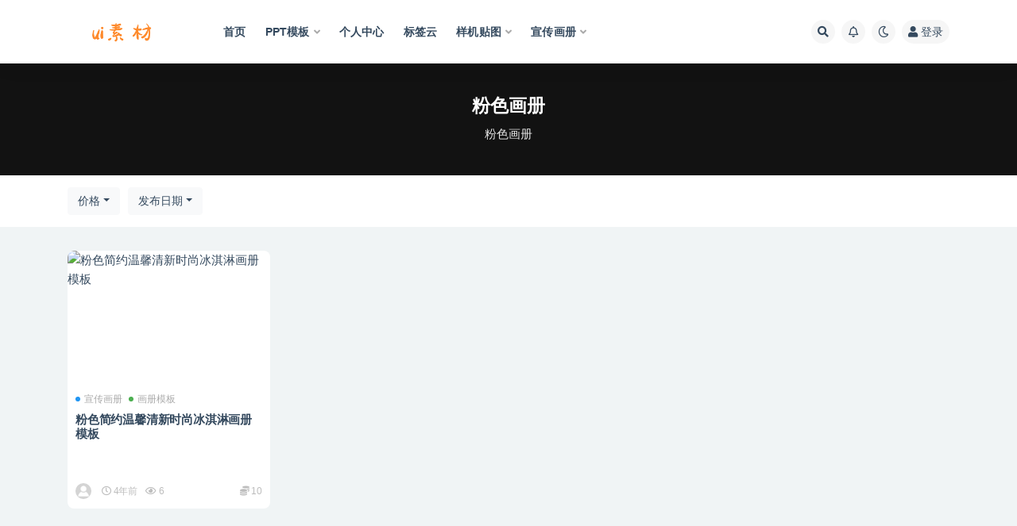

--- FILE ---
content_type: text/html; charset=UTF-8
request_url: https://uitu.cc/tag/fen-se-hua-ce
body_size: 5478
content:
<!doctype html>
<html lang="zh-CN">
<head>
	<meta http-equiv="Content-Type" content="text/html; charset=UTF-8">
	<meta name="viewport" content="width=device-width, initial-scale=1, minimum-scale=1, maximum-scale=1">
	<link rel="profile" href="https://gmpg.org/xfn/11">
	<title>粉色画册_UI图素材网</title>
<link href="http://uitu.cc/wp-content/uploads/2021/11/20211101215628.png" rel="icon">
<link rel='stylesheet' id='bootstrap-css'  href='https://uitu.cc/wp-content/themes/ripro-v2/assets/bootstrap/css/bootstrap.min.css?ver=4.6.0' media='all' />
<link rel='stylesheet' id='plugins-css'  href='https://uitu.cc/wp-content/themes/ripro-v2/assets/css/plugins.css?ver=1.0.0' media='all' />
<link rel='stylesheet' id='app-css'  href='https://uitu.cc/wp-content/themes/ripro-v2/assets/css/app.css?ver=1.0.0' media='all' />
<link rel='stylesheet' id='dark-css'  href='https://uitu.cc/wp-content/themes/ripro-v2/assets/css/dark.css?ver=1.0.0' media='all' />
<link rel='stylesheet' id='v2_chld-css'  href='https://uitu.cc/wp-content/themes/ripro-v2-child/child-style.css?ver=5.6' media='all' />
<link rel='stylesheet' id='csf-fa5-css'  href='https://cdn.jsdelivr.net/npm/@fortawesome/fontawesome-free@5.15.1/css/all.min.css?ver=5.14.0' media='all' />
<link rel='stylesheet' id='csf-fa5-v4-shims-css'  href='https://cdn.jsdelivr.net/npm/@fortawesome/fontawesome-free@5.15.1/css/v4-shims.min.css?ver=5.14.0' media='all' />
<script src='https://uitu.cc/wp-content/themes/ripro-v2/assets/js/jquery.min.js?ver=3.5.1' id='jquery-js'></script>
<style>.recentcomments a{display:inline !important;padding:0 !important;margin:0 !important;}</style></head>
<body class="archive tag tag-fen-se-hua-ce tag-332 hfeed navbar-sticky pagination-numeric no-off-canvas sidebar-none">
<div id="app" class="site">
	
<header class="site-header">
    <div class="container">
	    <div class="navbar">
			  <div class="logo-wrapper">
          <a href="https://uitu.cc/">
        <img class="logo regular" src="http://uitu.cc/wp-content/uploads/2021/11/logo.png" alt="UI图素材网">
      </a>
    
  </div> 			
			<div class="sep"></div>
			
			<nav class="main-menu d-none d-lg-block">
			<ul id="menu-pc" class="nav-list u-plain-list"><li class="menu-item menu-item-type-custom menu-item-object-custom menu-item-home"><a href="https://uitu.cc/">首页</a></li>
<li class="menu-item menu-item-type-taxonomy menu-item-object-category menu-item-has-children"><a href="https://uitu.cc/ppt-moban">PPT模板</a>
<ul class="sub-menu">
	<li class="menu-item menu-item-type-taxonomy menu-item-object-category"><a href="https://uitu.cc/ppt-moban/ppttu-biao">PPT图表</a></li>
	<li class="menu-item menu-item-type-taxonomy menu-item-object-category"><a href="https://uitu.cc/ppt-moban/guo-wai-ppt">国外PPT</a></li>
	<li class="menu-item menu-item-type-taxonomy menu-item-object-category"><a href="https://uitu.cc/ppt-moban/qi-ye-jie-shao">企业介绍</a></li>
	<li class="menu-item menu-item-type-taxonomy menu-item-object-category"><a href="https://uitu.cc/ppt-moban/gong-zuo-hui-bao">工作汇报</a></li>
	<li class="menu-item menu-item-type-taxonomy menu-item-object-category"><a href="https://uitu.cc/ppt-moban/ji-hua-zong-jie">计划总结</a></li>
</ul>
</li>
<li class="menu-item menu-item-type-post_type menu-item-object-page"><a href="https://uitu.cc/user">个人中心</a></li>
<li class="menu-item menu-item-type-post_type menu-item-object-page"><a href="https://uitu.cc/tags">标签云</a></li>
<li class="menu-item menu-item-type-taxonomy menu-item-object-category menu-item-has-children"><a href="https://uitu.cc/yang-ji-tie-tu">样机贴图</a>
<ul class="sub-menu">
	<li class="menu-item menu-item-type-taxonomy menu-item-object-category"><a href="https://uitu.cc/yang-ji-tie-tu/viyang-ji">VI样机</a></li>
	<li class="menu-item menu-item-type-taxonomy menu-item-object-category"><a href="https://uitu.cc/yang-ji-tie-tu/hua-ce-yang-ji">画册样机</a></li>
	<li class="menu-item menu-item-type-taxonomy menu-item-object-category"><a href="https://uitu.cc/bao-zhuang-yang-ji">包装样机</a></li>
</ul>
</li>
<li class="menu-item menu-item-type-taxonomy menu-item-object-category menu-item-has-children"><a href="https://uitu.cc/xuan-chuan-hua-ce">宣传画册</a>
<ul class="sub-menu">
	<li class="menu-item menu-item-type-taxonomy menu-item-object-category"><a href="https://uitu.cc/xuan-chuan-hua-ce/qi-ta-mo-ban">其他模板</a></li>
	<li class="menu-item menu-item-type-taxonomy menu-item-object-category"><a href="https://uitu.cc/xuan-chuan-hua-ce/dan-ye-mo-ban">单页模板</a></li>
	<li class="menu-item menu-item-type-taxonomy menu-item-object-category"><a href="https://uitu.cc/xuan-chuan-hua-ce/hua-ce-mo-ban">画册模板</a></li>
</ul>
</li>
</ul>			</nav>
			
			<div class="actions">
				
								<span class="btn btn-sm search-open navbar-button ml-2" rel="nofollow noopener noreferrer" data-action="omnisearch-open" data-target="#omnisearch" title="搜索"><i class="fas fa-search"></i></span>
				
								<span class="btn btn-sm toggle-notify navbar-button ml-2" rel="nofollow noopener noreferrer" title="公告"><i class="fa fa-bell-o"></i></span>
				
						        <span class="btn btn-sm toggle-dark navbar-button ml-2" rel="nofollow noopener noreferrer" title="夜间模式"><i class="fa fa-moon-o"></i></span>
                                
				<!-- user navbar dropdown -->
		        				<a class="login-btn navbar-button ml-2" rel="nofollow noopener noreferrer" href="#"><i class="fa fa-user mr-1"></i>登录</a>
								<!-- user navbar dropdown -->

                
		        <div class="burger"></div>

		        
		    </div>
		    
	    </div>
    </div>
</header>

<div class="header-gap"></div>

<div class="term-bar post_tag">
	<div class="term-bg lazyload visible blur scale-12" data-bg="https://images.dilidili.win/images/source_data/default/20211119/cf5cce5cbe1b80bf1f580c3ef263ee5f.jpg"></div>
	<div class="container m-auto">
	<h1 class="term-title">粉色画册</h1><p class="term-description">粉色画册</p>	</div>
</div>
	<main id="main" role="main" class="site-content">	

<!-- dropdown-mod -->
<div class="archive-filter">
  <div class="container">
    <div class="filters">
      <div class="dropdown"><button class="btn btn-white dropdown-toggle" type="button" data-toggle="dropdown" aria-haspopup="true" aria-expanded="false"><i class="fas fa-coins"></i> 价格</button><div class="dropdown-menu"><a class="dropdown-item active" href="/tag/fen-se-hua-ce?price_type=0">价格</a><a class="dropdown-item" href="/tag/fen-se-hua-ce?price_type=1">免费</a><a class="dropdown-item" href="/tag/fen-se-hua-ce?price_type=2">付费</a><a class="dropdown-item" href="/tag/fen-se-hua-ce?price_type=3">会员免费</a><a class="dropdown-item" href="/tag/fen-se-hua-ce?price_type=4">会员折扣</a><a class="dropdown-item" href="/tag/fen-se-hua-ce?price_type=5">永久会员免费</a></div></div><div class="dropdown"><button class="btn btn-white dropdown-toggle" type="button" data-toggle="dropdown" aria-haspopup="true" aria-expanded="false"><i class="fas fa-sort-alpha-down"></i> 排序</button><div class="dropdown-menu"><a class="dropdown-item active" href="/tag/fen-se-hua-ce?order=date">发布日期</a><a class="dropdown-item" href="/tag/fen-se-hua-ce?order=modified">更新日期</a><a class="dropdown-item" href="/tag/fen-se-hua-ce?order=comment_count">评论数量</a><a class="dropdown-item" href="/tag/fen-se-hua-ce?order=rand">随机展示</a><a class="dropdown-item" href="/tag/fen-se-hua-ce?order=views">热度排行</a></div></div>    </div>
  </div>
</div>


	
	<div class="archive container">
				<div class="row">
			<div class="col-lg-12">
				<div class="content-area">
					<div class="row posts-wrapper scroll">
													
<div class="col-lg-5ths col-lg-3 col-md-4 col-6">

	<article id="post-496" class="post post-grid post-496 type-post status-publish format-standard hentry category-xuan-chuan-hua-ce category-hua-ce-mo-ban tag-bing-qi-lin-hua-ce tag-jian-yue-wen-xin tag-fen-se-hua-ce">

		
	    <div class="entry-media"><div class="placeholder" style="padding-bottom: 66.666666666667%"><a href="https://uitu.cc/xuan-chuan-hua-ce/496.html" title="粉色简约温馨清新时尚冰淇淋画册模板" rel="nofollow noopener noreferrer"><img class="lazyload" data-src="https://images.dilidili.win/images/source_data/default/20211119/cf5cce5cbe1b80bf1f580c3ef263ee5f.jpg" src="http://uitu.cc/wp-content/themes/ripro-v2/assets/img/thumb-ing.gif" alt="粉色简约温馨清新时尚冰淇淋画册模板" /></a></div></div>	    
	    <div class="entry-wrapper">
	    	
	    	<span class="meta-category-dot"><a href="https://uitu.cc/xuan-chuan-hua-ce" rel="category"><i class="dot"></i>宣传画册</a><a href="https://uitu.cc/xuan-chuan-hua-ce/hua-ce-mo-ban" rel="category"><i class="dot"></i>画册模板</a></span>	    	
	    	<header class="entry-header">
	    		<h2 class="entry-title"><a href="https://uitu.cc/xuan-chuan-hua-ce/496.html" title="粉色简约温馨清新时尚冰淇淋画册模板" rel="bookmark">粉色简约温馨清新时尚冰淇淋画册模板</a></h2>	    	</header>
	      	
	      	<div class="entry-excerpt"></div>
	      	<div class="entry-footer">
			          <div class="entry-meta">
            
                          <span class="meta-author">
                <a href="https://uitu.cc/author/uitu" title="uitu"><img alt='' data-src='//uitu.cc/wp-content/themes/ripro-v2/assets/img/avatar.png' class='lazyload avatar avatar-96 photo' height='96' width='96' />                </a>
              </span>
                          <span class="meta-date">
                  <time datetime="2022-02-14T13:58:17+08:00">
                    <i class="fa fa-clock-o"></i>
                    4年前                  </time>
              </span>
                            <span class="meta-views"><i class="fa fa-eye"></i> 6</span>
            <span class="meta-shhop-icon"><i class="fas fa-coins"></i> 10</span>

          </div>
        			</div>
	    </div>
	</article>

</div>
					</div>
									</div>
			</div>
					</div>
			</div>

	</main><!-- #main -->
	
	<footer class="site-footer">
				<div class="footer-copyright d-flex text-center">
			<div class="container">
			    <p class="m-0 small">Copyright © 2021 <a href="https://uitu.cc/">UI图素材网</a> - All rights reserved<span class="sep"> | </span><a href="https://beian.miit.gov.cn" target="_blank" rel="noreferrer nofollow">京ICP备18888888号-1</a><span class="sep"> | </span><a href="http://www.beian.gov.cn/portal/registerSystemInfo?recordcode=188888888" target="_blank" rel="noreferrer nofollow">京公网安备 188888888</a>				</p>
							</div>
		</div>

	</footer><!-- #footer -->

</div><!-- #page -->

<div class="rollbar">
		<ul class="actions">
			<li>
						<a href="http://uitu.cc/" rel="nofollow noopener noreferrer" data-toggle="tooltip" data-html="true" data-placement="left" title="首页"><i class="fas fa-home"></i></a>
		</li>
				<li>
						<a href="https://www.aliyun.com/minisite/goods?userCode=u4kxbrjo" rel="nofollow noopener noreferrer" data-toggle="tooltip" data-html="true" data-placement="left" title="云服务器推荐"><i class="far fa-hdd"></i></a>
		</li>
				<li>
						<a href="http://uitu.cc/user?action=vip" rel="nofollow noopener noreferrer" data-toggle="tooltip" data-html="true" data-placement="left" title="VIP会员"><i class="fa fa-diamond"></i></a>
		</li>
				<li>
						<a href="http://uitu.cc/user" rel="nofollow noopener noreferrer" data-toggle="tooltip" data-html="true" data-placement="left" title="个人中心"><i class="far fa-user"></i></a>
		</li>
				<li>
						<a href="http://wpa.qq.com/msgrd?v=3&amp;uin=6666666&amp;site=qq&amp;menu=yes" rel="nofollow noopener noreferrer" data-toggle="tooltip" data-html="true" data-placement="left" title="&lt;b&gt;在线客服&lt;/b&gt; &lt;u&gt;9:00~21:00&lt;/u&gt;"><i class="fab fa-qq"></i></a>
		</li>
			</ul>
		<div class="rollbar-item back-to-top">
		<i class="fas fa-chevron-up"></i>
	</div>
</div>
<div class="m-menubar">
		<ul>
			<li>
						<a href="http://uitu.cc" rel="nofollow noopener noreferrer"><i class="fas fa-home"></i>首页</a>
		</li>
				<li>
						<a href="http://uitu.cc/uncategorized" rel="nofollow noopener noreferrer"><i class="fas fa-layer-group"></i>分类</a>
		</li>
				<li>
						<a href="http://uitu.cc/question" rel="nofollow noopener noreferrer"><i class="fab fa-ello"></i>问答</a>
		</li>
				<li>
						<a href="http://uitu.cc/user" rel="nofollow noopener noreferrer"><i class="fas fa-user"></i>我的</a>
		</li>
				<li>
			<a href="javacript:void(0);" class="back-to-top" rel="nofollow noopener noreferrer"><i class="fas fa-chevron-up"></i>顶部<span></span></a>
		</li>
	</ul>
	</div>
<div id="omnisearch" class="omnisearch">
    <div class="container">
        <form class="omnisearch-form" method="get" action="https://uitu.cc/">
            <div class="form-group">
                <div class="input-group input-group-merge input-group-flush">
                    <div class="input-group-prepend">
                        <span class="input-group-text"><i class="fas fa-search"></i></span>
                    </div>

					<div class="input-group-prepend d-flex align-items-center" style=" max-width: 35%; ">
                    <select  name='cat' id='omnisearch-cat' class='selectpicker' >
	<option value=''>全部</option>
	<option class="level-0" value="4">LOGO样机</option>
	<option class="level-0" value="1">PPT模板</option>
	<option class="level-0" value="5">包装样机</option>
	<option class="level-0" value="72">宣传画册</option>
	<option class="level-0" value="73">折页模板</option>
	<option class="level-0" value="3">样机贴图</option>
</select>
				  	</div>
                    <input type="text" class="search-ajax-input form-control" name="s" value="" placeholder="输入关键词 回车搜索..." autocomplete="off">

                </div>
            </div>
        </form>
        <div class="omnisearch-suggestions">
            <div class="search-keywords">
                <a href="https://uitu.cc/ppt-moban/ppttu-biao" class="tag-cloud-link tag-link-24 tag-link-position-1" style="font-size: 14px;">PPT图表</a>
<a href="https://uitu.cc/ppt-moban" class="tag-cloud-link tag-link-1 tag-link-position-2" style="font-size: 14px;">PPT模板</a>
<a href="https://uitu.cc/yang-ji-tie-tu/viyang-ji" class="tag-cloud-link tag-link-9 tag-link-position-3" style="font-size: 14px;">VI样机</a>
<a href="https://uitu.cc/tag/san-zhe-ye" class="tag-cloud-link tag-link-77 tag-link-position-4" style="font-size: 14px;">三折页</a>
<a href="https://uitu.cc/tag/san-zhe-ye-mo-ban" class="tag-cloud-link tag-link-382 tag-link-position-5" style="font-size: 14px;">三折页模板</a>
<a href="https://uitu.cc/tag/jie-shao" class="tag-cloud-link tag-link-33 tag-link-position-6" style="font-size: 14px;">介绍</a>
<a href="https://uitu.cc/tag/xin-xi-tu" class="tag-cloud-link tag-link-41 tag-link-position-7" style="font-size: 14px;">信息图</a>
<a href="https://uitu.cc/xuan-chuan-hua-ce/qi-ta-mo-ban" class="tag-cloud-link tag-link-79 tag-link-position-8" style="font-size: 14px;">其他模板</a>
<a href="https://uitu.cc/bao-zhuang-yang-ji" class="tag-cloud-link tag-link-5 tag-link-position-9" style="font-size: 14px;">包装样机</a>
<a href="https://uitu.cc/xuan-chuan-hua-ce/dan-ye-mo-ban" class="tag-cloud-link tag-link-78 tag-link-position-10" style="font-size: 14px;">单页模板</a>
<a href="https://uitu.cc/ppt-moban/guo-wai-ppt" class="tag-cloud-link tag-link-26 tag-link-position-11" style="font-size: 14px;">国外PPT</a>
<a href="https://uitu.cc/xuan-chuan-hua-ce" class="tag-cloud-link tag-link-72 tag-link-position-12" style="font-size: 14px;">宣传画册</a>
<a href="https://uitu.cc/ppt-moban/gong-zuo-hui-bao" class="tag-cloud-link tag-link-42 tag-link-position-13" style="font-size: 14px;">工作汇报</a>
<a href="https://uitu.cc/zhe-ye-mo-ban" class="tag-cloud-link tag-link-73 tag-link-position-14" style="font-size: 14px;">折页模板</a>
<a href="https://uitu.cc/xuan-chuan-hua-ce/za-zhi-hua-ce" class="tag-cloud-link tag-link-121 tag-link-position-15" style="font-size: 14px;">杂志画册</a>
<a href="https://uitu.cc/yang-ji-tie-tu" class="tag-cloud-link tag-link-3 tag-link-position-16" style="font-size: 14px;">样机贴图</a>
<a href="https://uitu.cc/xuan-chuan-hua-ce/hua-ce-mo-ban" class="tag-cloud-link tag-link-84 tag-link-position-17" style="font-size: 14px;">画册模板</a>
<a href="https://uitu.cc/ppt-moban/ji-hua-zong-jie" class="tag-cloud-link tag-link-43 tag-link-position-18" style="font-size: 14px;">计划总结</a>            </div>
                    </div>
    </div>
</div>

<div class="dimmer"></div>

<div class="off-canvas">
  <div class="canvas-close"><i class="fas fa-times"></i></div>
  <div class="mobile-menu d-block d-xl-none d-lg-none"></div>
</div>
<script src='https://uitu.cc/wp-content/themes/ripro-v2/assets/js/popper.min.js?ver=1.0.0' id='popper-js'></script>
<script src='https://uitu.cc/wp-content/themes/ripro-v2/assets/bootstrap/js/bootstrap.min.js?ver=4.6.0' id='bootstrap-js'></script>
<script src='https://uitu.cc/wp-content/themes/ripro-v2/assets/js/plugins.js?ver=1.0.0' id='plugins-js'></script>
<script id='app-js-extra'>
var riprov2 = {"home_url":"https:\/\/uitu.cc","admin_url":"https:\/\/uitu.cc\/wp-admin\/admin-ajax.php","is_qq_captcha":"0","is_single_gallery":"1","comment_list_order":"asc","infinite_load":"\u52a0\u8f7d\u66f4\u591a","infinite_loading":"\u52a0\u8f7d\u4e2d...","site_notice":{"is":"1","color":"#5b5b5b","html":"<div class=\"notify-content\"><h3><i class=\"fa fa-bell-o mr-2\"><\/i>UI\u56fe\u7d20\u6750\u7f51<\/h3><div>UI\u56fe\u7d20\u6750\u7f51\u662f\u4e00\u4e2a\u4e13\u4e1a\u63d0\u4f9b\u5404\u7c7b\u7d20\u6750\u7684\u7f51\u7ad9\u3002<\/div><\/div>"},"jquey":"1","pay_type_html":{"html":"<div class=\"pay-button-box\"><div class=\"pay-item\" id=\"alipay\" data-type=\"1\"><i class=\"alipay\"><\/i><span>\u652f\u4ed8\u5b9d<\/span><\/div><div class=\"pay-item\" id=\"iconpay\" data-type=\"99\"><i class=\"iconpay\"><\/i><span>\u4f59\u989d\u652f\u4ed8<\/span><\/div><\/div>","alipay":1,"weixinpay":0,"paypal":0,"iconpay":99}};
</script>
<script src='https://uitu.cc/wp-content/themes/ripro-v2/assets/js/app.js?ver=1.0.0' id='app-js'></script>
<script src='https://uitu.cc/wp-content/themes/ripro-v2/assets/DPlayer/hls.js?ver=5.6' id='hls-js'></script>
<script src='https://uitu.cc/wp-content/themes/ripro-v2/assets/DPlayer/DPlayer.min.js?ver=5.6' id='dplayer-js'></script>
<script src='https://uitu.cc/wp-includes/js/wp-embed.min.js?ver=5.6' id='wp-embed-js'></script>

<!-- 自定义js代码 统计代码 -->
<script>
var _hmt = _hmt || [];
(function() {
  var hm = document.createElement("script");
  hm.src = "https://hm.baidu.com/hm.js?fa1e55ed96a49c9503f9e006b5a63443";
  var s = document.getElementsByTagName("script")[0]; 
  s.parentNode.insertBefore(hm, s);
})();
</script>
<!-- 自定义js代码 统计代码 END -->

</body>
</html>
